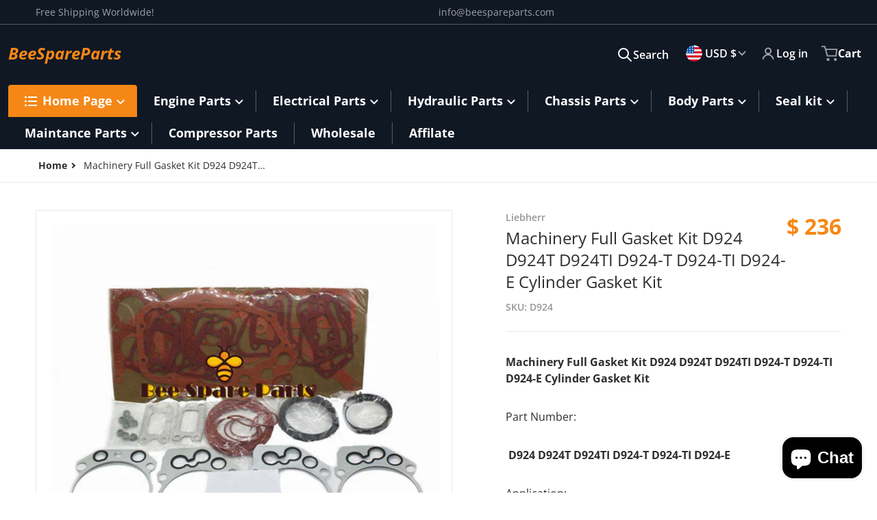

--- FILE ---
content_type: text/javascript
request_url: https://beespareparts.com/cdn/shop/t/12/assets/header-menu.js?v=31865982624912360271710860067
body_size: 899
content:
class HeaderMenu extends HTMLElement{timingOptions={duration:300,easing:"linear"};constructor(){super(),this.container=this.querySelector(".header__inline-menu > ul"),this.itemsDetails=this.querySelectorAll("[data-items-menu] details"),this.overlay=document.querySelector(".header-menu__overlay-element"),this.dropdownInnerItemImages=this.querySelectorAll(".dropdown-inner > [data-item-image-index]"),this.dropdownInnerItemImages&&this.removeDropdownMenuLinks();const dropdownInner=this.querySelectorAll(".dropdown-inner.full-width");this.container&&dropdownInner&&this.setMaxHeight(dropdownInner),this.querySelectorAll("details-disclosure > details").forEach(detail=>{this.container.dataset?.activateMenu=="on_click"?detail.addEventListener("click",this.activateTopLevelOnClick.bind(this)):(detail.addEventListener("mousestop",this.activateTopLevelOnHover.bind(this)),detail.addEventListener("mouseleave",this.mouseLeave.bind(this))),this.highlightParentItemOnActiveChild(detail)}),this.itemsDetails?.forEach(detail=>{detail.lastElementChild.dataset.typeMenu=="full-width"&&detail.setAttribute("open",!0)})}connectedCallback(){this.container.dataset?.activateMenu=="on_click"?this.overlay.addEventListener("click",this.removeOverlay.bind(this)):this.overlay.addEventListener("mouseover",this.removeOverlay.bind(this))}updatePositionThirdLevelMenu(detail){let dropdownInner=detail.children[1];if(!dropdownInner?.classList.contains("small"))return;dropdownInner.querySelectorAll(".childlist-menu--disclosure").forEach(childlist=>{const elX=childlist.getBoundingClientRect().x,elWidth=childlist.getBoundingClientRect().width;elX+elWidth>this.container.offsetWidth&&childlist.setAttribute("data-menu-position","updated")})}activateTopLevelOnClick(e){let detail=e.target.closest("details"),summary=e.target.closest("summary");this.container.querySelectorAll("details-disclosure > details > summary > a").forEach(item=>{item.classList.remove("list-menu__item--active")}),this.updatePositionThirdLevelMenu(detail),detail.parentElement.nodeName==="DETAILS-DISCLOSURE"&&e.target.nodeName!=="A"&&(e.preventDefault(),e.stopPropagation(),detail.setAttribute("open",!0),this.showDropdownMenu(detail),detail.parentElement.parentElement.dataset.mainItemMenu&&this.showOverlay(),summary?.children[0].classList.add("list-menu__item--active"))}activateTopLevelOnHover(e){let detail=e.target.closest("details");detail.parentElement.parentElement.dataset.mainItemMenu&&(this.container.style.overflow="visible",this.showOverlay()),this.updatePositionThirdLevelMenu(detail),detail.setAttribute("open",!0),this.showDropdownMenu(detail),detail.closest(".full-width")==null&&detail.addEventListener("mouseleave",this.mouseLeave.bind(this))}showOverlay(){this.overlay.classList.add("shown")}removeOverlay(){this.overlay.classList.remove("shown")}getSubMenuHeight(submenu){return this.subMenuHeight=submenu.getBoundingClientRect().bottom-submenu.getBoundingClientRect().top,this.subMenuHeight}setMinHeight(detail){let childListsMenu=detail.querySelectorAll(".childlist-menu--disclosure");!childListsMenu.length||!detail.parentElement.parentElement.dataset.mainItemMenu||childListsMenu.forEach(childList=>{childList.style.minHeight=this.subMenuHeight?`${this.subMenuHeight}px`:`${this.getSubMenuHeight(detail.querySelector("ul"))}px`})}mouseOver(detail){detail.querySelectorAll("details").forEach(childDetail=>{detail.parentElement.parentElement.dataset.mainItemMenu&&this.showOverlay(),childDetail.addEventListener("mouseover",evt=>{this.mouseOver(childDetail)}),childDetail.addEventListener("mouseleave",this.mouseChildLeave.bind(this))}),detail.setAttribute("open",!0),this.setMinHeight(detail)}mouseLeave(event){let detail=event.target;this.subMenuHeight=!1,detail.setAttribute("closing",!0),this.hideDropdownMenu(detail),setTimeout(()=>{detail.removeAttribute("open")},200)}showDropdownMenu(detail){if(!detail.closest("li").hasAttribute("item-index"))return;detail.removeAttribute("closing");const element=detail.children[1];if(element&&(element.dataset.megamenuUseOverlay&&element.classList.contains("full-width")?(this.showOverlay(),this.overlay.style.top=element.getBoundingClientRect().bottom-element.clientHeight/2+"px"):this.overlay.style.top="0",!!this.container.classList.contains("with--dropdown__menu-animation"))){var animation=element.animate({opacity:"0"},{overflow:"hidden"},this.timingOptions);animation.onfinish=()=>{element.style.opacity="1"}}}hideDropdownMenu(detail){if(!detail.closest("li").hasAttribute("item-index"))return;this.removeOverlay();const element=detail.children[1];if(this.container.classList.contains("with--dropdown__menu-animation")){var animation=element.animate({opacity:"1"},{overflow:"auto"},this.timingOptions);animation.onfinish=()=>{element.style.opacity="0"}}}mouseChildLeave(event){this.subMenuHeight=!1,event.target.hasAttribute("open")&&setTimeout(()=>{event.target.removeAttribute("open")},200)}removeDropdownMenuLinks(){const dropdownGrid=this.querySelectorAll(".container--grid");this.dropdownInnerItemImages.forEach(item=>{dropdownGrid?.forEach(dropdown=>{dropdown.children[0].dataset.itemIndex===item.dataset.itemImageIndex&&dropdown.children[0].remove()})})}setMaxHeight(dropdown){let inner_height=window.innerHeight;if(window.innerWidth<980)return;let headerSectionHeight=document.querySelectorAll(".shopify-section-group-header-group"),sum=0;headerSectionHeight?.forEach(el=>{el.id.indexOf("_header")>0&&(sum+=el.offsetHeight)}),dropdown.forEach(item=>{let innerHeightWithNoHeaderHeight=inner_height-sum;item.style.maxHeight=innerHeightWithNoHeaderHeight+"px",item.style.overflowX="auto"})}highlightParentItemOnActiveChild(detail){if(this.container.children[0].dataset.linkHighlighted=="true")return;detail.children[1].querySelector(".list-menu__item--active")?detail.parentElement.parentElement.classList.add("highlite_parent_item_on_active_child"):detail.parentElement.parentElement.classList.remove("highlite_parent_item_on_active_child")}disconnectedCallback(){this.overlay.removeEventListener("mouseover",this.removeOverlay.bind(this)),this.overlay.removeEventListener("click",this.removeOverlay.bind(this))}}customElements.define("header-menu",HeaderMenu),function(mouseStopDelay){var timeout;document.addEventListener("mouseover",function(e){clearTimeout(timeout),timeout=setTimeout(function(){var event=new CustomEvent("mousestop",{detail:{clientX:e.clientX,clientY:e.clientY},bubbles:!0,cancelable:!0});e.target.dispatchEvent(event)},mouseStopDelay)})}(150);
//# sourceMappingURL=/cdn/shop/t/12/assets/header-menu.js.map?v=31865982624912360271710860067


--- FILE ---
content_type: text/javascript
request_url: https://beespareparts.com/cdn/shop/t/12/assets/product-modal.js?v=10070462456315651041710860068
body_size: 157
content:
if(!customElements.get("product-modal")){class ProductModal extends ModalDialog{constructor(){super(),this.bodyClass="product-modal__opened",this.media=this.querySelectorAll(".product-media-modal--inner > *"),this.mediaThumbs=this.querySelectorAll(".product-media-modal__thumbs > a"),window.addEventListener("popstate",event=>{this.hasAttribute("open")&&this.hide()})}connectedCallback(){!this.media||!this.mediaThumbs||this.mediaThumbs.forEach(thumb=>{thumb.addEventListener("click",this.showThumbMedia.bind(this))})}hide(){super.hide(),document.body.classList.remove(this.bodyClass),window.pauseAllMedia()}show(opener){window.location.hash="product-modal",super.show(opener),document.body.classList.add(this.bodyClass),this.showActiveMedia()}showActiveMedia(){this.querySelectorAll(`[data-media-id]:not([data-media-id="${this.openedBy.getAttribute("data-media-id")}"])`).forEach(element=>{element.classList.remove("active")});const activeMedia=this.querySelector(`[data-media-id="${this.openedBy.getAttribute("data-media-id")}"]`);activeMedia.classList.add("active"),activeMedia.scrollIntoView(),this.mediaThumbs?.forEach(thumb=>{activeMedia.dataset.mediaId===thumb.dataset.mediaId&&thumb.classList.add("active")}),activeMedia.nodeName=="DEFERRED-MEDIA"&&activeMedia.querySelector("template")?.content?.querySelector(".js-youtube")&&activeMedia.loadContent()}showThumbMedia(e){e.preventDefault(),this.initLoading().then(()=>{const currentMediaId=e.target.closest("a").dataset.mediaId;this.mediaThumbs.forEach(thumb=>thumb.classList.remove("active")),this.media.forEach(media=>{media.classList.remove("active"),media.dataset.mediaId==currentMediaId&&(media.classList.add("active"),e.target.closest("a").classList.add("active"),media.addEventListener("error",event=>{this.showLoading(),console.error(`Something wrong with the media: ${media}`)}))})})}initLoading(){return fetchLoaderHTML().then(html=>{this.loader||(this.insertAdjacentHTML("afterbegin",html),this.loader=this.querySelector(".loading-overlay"))})}showLoading(){this.loader&&this.loader.classList.remove("hidden")}hideLoading(){this.loader&&this.loader.classList.add("hidden")}disconnectedCallback(){this.mediaThumbs.forEach(thumb=>{thumb.removeEventListener("click",this.showActiveMedia.bind(this))})}}customElements.define("product-modal",ProductModal)}
//# sourceMappingURL=/cdn/shop/t/12/assets/product-modal.js.map?v=10070462456315651041710860068
